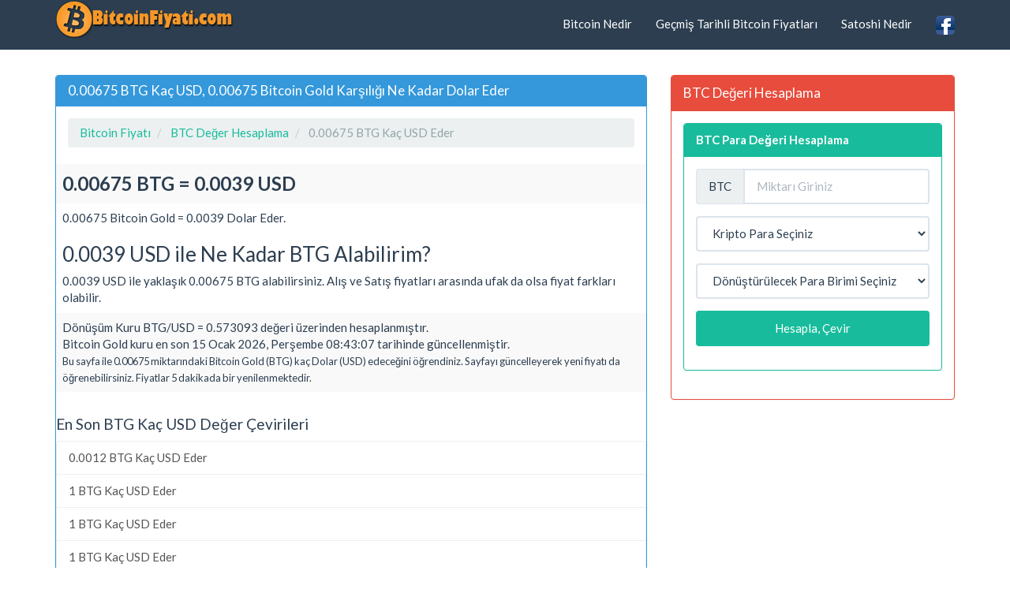

--- FILE ---
content_type: text/html; charset=UTF-8
request_url: https://www.bitcoinfiyati.com/0.00675-btg-kac-usd.html
body_size: 4700
content:
<!DOCTYPE html>
<html xmlns:fb="http://www.facebook.com/2008/fbml" xmlns:og="http://opengraphprotocol.org/schema/" lang="tr" prefix="og: http://ogp.me/ns#" >
<head>
<title>0.00675 BTG Kaç USD, 0.00675 Bitcoin Gold Karşılığı Ne Kadar Dolar Eder</title>
<meta name="description" content="0.00675 BTG Kaç USD, 0.00675 Bitcoin Gold Karşılığı Ne Kadar Dolar Eder, Güncel Bitcoin Gold Değerine Göre 0.00675 Adet BTG Kaç Dolar Ediyor"/>
<meta name="keywords" content="btg, usd, fiyat, çeviri, değer, hesaplama"/>
<meta charset="utf-8"/>
<meta name="author" content="www.bitcoinfiyati.com"/>
<meta name="copyright" content="(c) 2017 BitcoinFiyati.com Tüm Marka Hakları Saklıdır." />
<meta name="robots" content="index,follow" />
<meta name="googlebot" content="index,follow" />
<meta name="robots" content="NOODP"/>
<meta name="distribution" content="global"/>
<meta http-equiv="X-UA-Compatible" content="IE=edge">
<meta name="viewport" content="width=device-width, initial-scale=1">
<meta http-equiv="Content-Language" content="tr"/>
<meta name='ir-site-verification-token' value='216375616' />
<link rel="canonical" href="https://www.bitcoinfiyati.com/0.00675-btg-kac-usd.html" />
<meta property="og:site_name" content="BitcoinFiyati.com" />
<meta property="og:locale" content="tr_TR" />
<meta proprery="og:title" content="0.00675 BTG Kaç USD, 0.00675 Bitcoin Gold Karşılığı Ne Kadar Dolar Eder" />
<meta proprery="og:description" content="0.00675 BTG Kaç USD, 0.00675 Bitcoin Gold Karşılığı Ne Kadar Dolar Eder, Güncel Bitcoin Gold Değerine Göre 0.00675 Adet BTG Kaç Dolar Ediyor" />
<meta property="og:image" content="https://www.bitcoinfiyati.com/images/bitcoinfiyatisosyal.png" />
<meta property="og:url" content="https://www.bitcoinfiyati.com/0.00675-btg-kac-usd.html"/>
<meta property="og:type" content="website" />
<meta name="twitter:card" content="summary" />
<meta name="twitter:title" content="0.00675 BTG Kaç USD, 0.00675 Bitcoin Gold Karşılığı Ne Kadar Dolar Eder" />
<meta name="twitter:description" content="0.00675 BTG Kaç USD, 0.00675 Bitcoin Gold Karşılığı Ne Kadar Dolar Eder, Güncel Bitcoin Gold Değerine Göre 0.00675 Adet BTG Kaç Dolar Ediyor" />
<meta name="twitter:image" content="https://www.bitcoinfiyati.com/images/bitcoinfiyatisosyal.png" />
<meta name="twitter:url" content="https://www.bitcoinfiyati.com/0.00675-btg-kac-usd.html" />

<link rel="stylesheet" href="css/bootstrap.min.css">

<link rel="stylesheet" href="css/style.css">
<!--[if lt IE 9]>
  <script src="https://oss.maxcdn.com/html5shiv/3.7.2/html5shiv.min.js"></script>
  <script src="https://oss.maxcdn.com/respond/1.4.2/respond.min.js"></script>
<![endif]-->
<link rel="shortcut icon" href="/favicon.ico" type="image/x-icon">
<link rel="icon" href="/favicon.ico" type="image/x-icon">
<link rel="apple-touch-icon" sizes="57x57" href="/apple-icon-57x57.png">
<link rel="apple-touch-icon" sizes="60x60" href="/apple-icon-60x60.png">
<link rel="apple-touch-icon" sizes="72x72" href="/apple-icon-72x72.png">
<link rel="apple-touch-icon" sizes="76x76" href="/apple-icon-76x76.png">
<link rel="apple-touch-icon" sizes="114x114" href="/apple-icon-114x114.png">
<link rel="apple-touch-icon" sizes="120x120" href="/apple-icon-120x120.png">
<link rel="apple-touch-icon" sizes="144x144" href="/apple-icon-144x144.png">
<link rel="apple-touch-icon" sizes="152x152" href="/apple-icon-152x152.png">
<link rel="apple-touch-icon" sizes="180x180" href="/apple-icon-180x180.png">
<link rel="icon" type="image/png" sizes="192x192"  href="/android-icon-192x192.png">
<link rel="icon" type="image/png" sizes="32x32" href="/favicon-32x32.png">
<link rel="icon" type="image/png" sizes="96x96" href="/favicon-96x96.png">
<link rel="icon" type="image/png" sizes="16x16" href="/favicon-16x16.png">
<link rel="manifest" href="/manifest.json">
<meta name="msapplication-TileColor" content="#ffffff">
<meta name="msapplication-TileImage" content="/ms-icon-144x144.png">
<meta name="theme-color" content="#ffffff">
<script async src="https://pagead2.googlesyndication.com/pagead/js/adsbygoogle.js?client=ca-pub-6063517231179034"
     crossorigin="anonymous"></script>
</head>
<body>
<script type="text/javascript">if (top.location!= self.location) {top.location = self.location.href;}</script>
<div class="container">
   <div class="navbar navbar-default navbar-fixed-top">
      <div class="container">
        <div class="navbar-header">
          <a class="pull-left" href="https://www.bitcoinfiyati.com" title="Bitcoin Fiyatı"><img src="images/bitcoinfiyati.png" class="img-responsive" width="225" height="48" alt="Bitcoin Fiyatı"/></a>
          <button class="navbar-toggle" type="button" data-toggle="collapse" data-target="#navbar-main" aria-label="Navbar" id="navbar">
            <span class="icon-bar"></span>
            <span class="icon-bar"></span>
            <span class="icon-bar"></span>
          </button>
        </div>
        <div class="navbar-collapse collapse" id="navbar-main">
          <ul class="nav navbar-nav">
          </ul>

          <ul class="nav navbar-nav navbar-right">
            <li><a href="bitcoin-nedir.php" title="Bitcoin Nedir">Bitcoin Nedir</a></li>
            <li><a href="gecmis-tarihli-bitcoin-fiyatlari.php" title="Geçmiş Tarihli Bitcoin Fiyatları">Geçmiş Tarihli Bitcoin Fiyatları</a></li>
            <li><a href="satoshi-nedir.php" title="Satoshi Nedir">Satoshi Nedir</a></li>
            <li><a href="https://www.facebook.com/bitcoinfiyati/" target="_blank"><img src="images/facebook1.png" alt="BitcoinFiyati.com Facebook Sayfası" width="24" height="24" /></a></li>
          </ul>
        </div>
      </div>
    </div>
<br />


<div class="bs-docs-section clearfix">
<div class="row">
  <div class="col-lg-12">
    <div class="page-header">
    
        </div>

<div class="row">

  <div class="col-lg-8">

      <div class="panel panel-info">
        <div class="panel-heading">
          <h1 class="panel-title">0.00675 BTG Kaç USD, 0.00675 Bitcoin Gold Karşılığı Ne Kadar Dolar Eder</h1>
        </div>
        <div class="panel-body">

<ol itemscope itemtype="http://schema.org/BreadcrumbList" class="breadcrumb">
  <li itemprop="itemListElement" itemscope itemtype="http://schema.org/ListItem">
<a href="https://www.bitcoinfiyati.com" itemprop="item"><span itemprop="name">Bitcoin Fiyatı</span></a>
<meta itemprop="position" content="1" />  
</li>
  <li itemprop="itemListElement" itemscope itemtype="http://schema.org/ListItem">
<a href="btc-deger-hesaplama.php" itemprop="item"><span itemprop="name">BTC Değer Hesaplama</span></a>
<meta itemprop="position" content="2" />  
</li>  
 
  <li itemprop="itemListElement" itemscope itemtype="http://schema.org/ListItem" class="active">
   <span itemprop="name">0.00675 BTG Kaç USD Eder</span>
   <meta itemprop="position" content="3" />
</li>        
</ol>

<div class="row">


<table class="table table-striped">
<tr>
    <td>

    <span class="Bid">0.00675 BTG = 0.0039 USD</span> </td>
   </tr>  


<tr>
    <td>
0.00675 Bitcoin Gold = 0.0039 Dolar Eder.
<br />
<h3>0.0039 USD ile Ne Kadar BTG Alabilirim?</h3>
0.0039 USD ile yaklaşık 0.00675 BTG alabilirsiniz. Alış ve Satış fiyatları arasında ufak da olsa fiyat farkları olabilir.
 </td>
   </tr>  


   
<tr>
    <td>
    Dönüşüm Kuru BTG/USD = 0.573093 değeri üzerinden hesaplanmıştır.
    <br />
    Bitcoin Gold kuru en son 15 Ocak 2026, Perşembe 08:43:07 tarihinde güncellenmiştir.
    <br />
<small>Bu sayfa ile 0.00675 miktarındaki Bitcoin Gold (BTG) kaç Dolar (USD) edeceğini öğrendiniz. Sayfayı güncelleyerek yeni fiyatı da öğrenebilirsiniz. Fiyatlar 5 dakikada bir yenilenmektedir.</small>

    </td>
</tr>  


   
</table>



</div>

<div class="row">
<h4>En Son BTG Kaç USD Değer Çevirileri</h4>
<div class="list-group">
<a href="0.0012-btg-kac-usd.html" class="list-group-item" title="0.0012 BTG Kaç USD Eder">0.0012 BTG Kaç USD Eder</a><a href="1-btg-kac-usd.html" class="list-group-item" title="1 BTG Kaç USD Eder">1 BTG Kaç USD Eder</a><a href="1-btg-kac-usd.html" class="list-group-item" title="1 BTG Kaç USD Eder">1 BTG Kaç USD Eder</a><a href="1-btg-kac-usd.html" class="list-group-item" title="1 BTG Kaç USD Eder">1 BTG Kaç USD Eder</a><a href="1-btg-kac-usd.html" class="list-group-item" title="1 BTG Kaç USD Eder">1 BTG Kaç USD Eder</a><a href="1-btg-kac-usd.html" class="list-group-item" title="1 BTG Kaç USD Eder">1 BTG Kaç USD Eder</a><a href="1-btg-kac-usd.html" class="list-group-item" title="1 BTG Kaç USD Eder">1 BTG Kaç USD Eder</a><a href="1-btg-kac-usd.html" class="list-group-item" title="1 BTG Kaç USD Eder">1 BTG Kaç USD Eder</a><a href="1-btg-kac-usd.html" class="list-group-item" title="1 BTG Kaç USD Eder">1 BTG Kaç USD Eder</a><a href="1-btg-kac-usd.html" class="list-group-item" title="1 BTG Kaç USD Eder">1 BTG Kaç USD Eder</a><a href="1-btg-kac-usd.html" class="list-group-item" title="1 BTG Kaç USD Eder">1 BTG Kaç USD Eder</a><a href="1-btg-kac-usd.html" class="list-group-item" title="1 BTG Kaç USD Eder">1 BTG Kaç USD Eder</a><a href="1-btg-kac-usd.html" class="list-group-item" title="1 BTG Kaç USD Eder">1 BTG Kaç USD Eder</a><a href="1-btg-kac-usd.html" class="list-group-item" title="1 BTG Kaç USD Eder">1 BTG Kaç USD Eder</a><a href="1-btg-kac-usd.html" class="list-group-item" title="1 BTG Kaç USD Eder">1 BTG Kaç USD Eder</a><a href="1-btg-kac-usd.html" class="list-group-item" title="1 BTG Kaç USD Eder">1 BTG Kaç USD Eder</a><a href="1-btg-kac-usd.html" class="list-group-item" title="1 BTG Kaç USD Eder">1 BTG Kaç USD Eder</a><a href="1-btg-kac-usd.html" class="list-group-item" title="1 BTG Kaç USD Eder">1 BTG Kaç USD Eder</a><a href="1-btg-kac-usd.html" class="list-group-item" title="1 BTG Kaç USD Eder">1 BTG Kaç USD Eder</a><a href="1-btg-kac-usd.html" class="list-group-item" title="1 BTG Kaç USD Eder">1 BTG Kaç USD Eder</a></div>
</div>
<hr />
<script async src="//pagead2.googlesyndication.com/pagead/js/adsbygoogle.js"></script>
<ins class="adsbygoogle"
     style="display:block"
     data-ad-client="ca-pub-6063517231179034"
     data-ad-slot="8630345513"
     data-ad-format="link"></ins>
<script>
(adsbygoogle = window.adsbygoogle || []).push({});
</script>

        </div>
      </div>


  </div>
  <div class="col-lg-4">



<div class="panel panel-danger">
	<div class="panel-heading">
	  <span class="panel-title">BTC Değeri Hesaplama</span>
	</div>
	<div class="panel-body">
<form data-toggle="validator" role="form" action="convert.php" method="post" onsubmit="return validateForm()">
<div class="panel panel-success">
	<div class="panel-heading"><i class="fa fa-money" aria-hidden="true"></i><a href="btc-deger-hesaplama.php" class="whiteTitle">BTC Para Değeri Hesaplama</a>
	</div>
	<div class="panel-body">
		<div class="form-group">
    		<div class="input-group">
    			<div class="input-group-addon" id="currency-code">BTC</div>
    			<input id="lg" type="hidden" value="en">
    			<input id="base_host" type="hidden" value="www.bitcoinfiyati.com">
    			<input class="form-control" id="value" name="value" type="text" value="" placeholder="Miktarı Giriniz" required>

    		</div>
    	</div>
		<div class="form-group">
    		<select class="form-control" name="from" id="from" required>

	<option value="">Kripto Para Seçiniz</option>
<option value="BTC">Bitcoin - BTC</option> 
<option value="BCH">Bitcoin Cash - BCH</option> 
<option value="BSV">Bitcoin SV - BSV</option> 
<option value="BTG">Bitcoin Gold - BTG</option> 
<option value="BCD">Bitcoin Diamond - BCD</option> 

    		</select>
	    </div>
	    <div class="form-group">
	    	<select class="form-control" name="to" id="to" required>

<option value="">Dönüştürülecek Para Birimi Seçiniz</option>
<option value="USD">Amerikan Doları - USD</option> 
<option value="TL">Türk Lirası - TL</option> 
 

	    	</select>
	    </div>
	    <div class="form-group">
	    	<button id="convert" class="btn btn-block btn-success">Hesapla, Çevir</button>
	    </div>
	</div>
</div>
</form>

<script>
$(function(){
    $('#value').keypress(function(event) 
    {
        var charCode = (event.which) ? event.which : event.keyCode

        if (
            (charCode != 45 || $(this).val().indexOf('-') != -1) &&      // “-” CHECK MINUS, AND ONLY ONE.
            (charCode != 46 || $(this).val().indexOf('.') != -1) &&      // “.” CHECK DOT, AND ONLY ONE.
            (charCode < 48 || charCode > 57))
            return false;

        return true;
    });
});
</script>

<script type="text/javascript">


function validateForm()
{
     var myRegex = /^[0-9]*\.?[0-9]*$/;

      if(!myRegex.test(document.getElementById("value").value))
      {
            alert("Lütfen sadece rakam ve nokta (.) giriniz");
            return false;
       }
       return true;
}

function validate(s) {
    var rgx = /^[0-9]*\.?[0-9]*$/;
    return s.match(rgx);
}
    
document.getElementById("from").addEventListener("change",function(e){e.preventDefault(),document.getElementById("currency-code").innerHTML=this.value}),document.getElementById("swap").addEventListener("click",function(e){e.preventDefault();var t=document.getElementById("from"),n=document.getElementById("to"),o=t.getElementsByTagName("option")[t.selectedIndex].value,d=t.getElementsByTagName("option")[t.selectedIndex].innerHTML,m=n.getElementsByTagName("option")[n.selectedIndex].value,l=n.getElementsByTagName("option")[n.selectedIndex].innerHTML;t.getElementsByTagName("option")[t.selectedIndex].value=m,t.getElementsByTagName("option")[t.selectedIndex].innerHTML=l,n.getElementsByTagName("option")[n.selectedIndex].value=o,n.getElementsByTagName("option")[n.selectedIndex].innerHTML=d,document.getElementById("currency-code").innerHTML=m});</script>
	</div>
 </div>


  </div>

</div>





  </div>
</div>
</div>


<hr />





      <footer>
        <div class="row">
          <div class="col-lg-12">

<div class="col-md-6">
<ul class="nav nav-pills nav-stacked">
<li><a href="1-btc-kac-dolar.php" title="1 BTC Kaç Dolar"><b>1 BTC Kaç Dolar</b></a></li>

<li><a href="1-btc-kac-eur-euro-eder.html" title="1 BTC Kaç Euro"><b>1 BTC Kaç Euro</b></a></li>

<li><a href="gecmis-tarihli-bitcoin-fiyatlari.php" title="Geçmiş Tarihli Bitcoin Fiyatları"><b>Geçmiş Tarihli Bitcoin Fiyatları</b></a></li>

<li><a href="bitcoin-cash-bch-degeri-ne-kadar.php" title="Bitcoin Cash Fiyatı Ne Kadar"><b>Bitcoin Cash Fiyatı Ne Kadar</b></a></li>

<li><a href="bitcoin-fiyat-hesaplama.php" title="Bitcoin Fiyat Hesaplama, BTC Çevirici">Bitcoin Fiyat Hesaplama</a></li>
<li><a href="bsv-degeri-ne-kadar.php" title="Bitcoin SV Fiyatı Ne Kadar"><b>Bitcoin SV Fiyatı Ne Kadar</b></a></li>

<li><a href="btc-doviz-kurlari.php" title="Bitcoin Döviz Kurları"><b>Bitcoin Döviz Kurları</b></a></li>

<li><a href="btc-deger-hesaplama.php" title="Bitcoin Değer Hesaplama"><b>BTC Değer Hesaplama</b></a></li>
<li><a href="bitcoin-gold-btg-degeri-ne-kadar.php" title="Bitcoin Gold Değeri Ne Kadar"><b>Bitcoin Gold BTG Değeri Ne Kadar</b></a></li>
<li><a href="bitcoin-diamond-bcd-degeri-ne-kadar.php" title="Bitcoin Diamond Değeri Ne Kadar"><b>Bitcoin Diamond BCD Değeri Ne Kadar</b></a></li>
<li></li>



</ul>
</div>        

<div class="col-md-6">
<ul class="nav nav-pills nav-stacked">
<li><a href="gizlilik-ilkeleri.php" rel="nofollow">Gizlilik İlkeleri</a></li>
<li> <a href="iletisim.php" rel="nofollow">İletişim / Mesaj Gönder</a></li>  
<li> <a href="https://www.bitcoinfiyati.com/en/" title="Bitcoin Price Today"><b>Bitcoin Price Today</b></a></li>  

</ul>
</div>

  

          </div>
		

<div>
                <a href="https://www.facebook.com/bitcoinfiyati/" class="btn btn-info btn-sm">
                    <i class="fa fa-facebook"></i>
                    <span>Facebook Takip Et</span>
                </a>
                <a href="https://twitter.com/BitcoinFiyati" class="btn btn-primary btn-sm">
                    <i class="fa fa-twitter"></i>
                    <span>Güncel Bitcoin Fiyat Takibi - Twitter</span>
                </a>

                

                
            </div>
            
            <p>© Copyright 2017 <a href="https://www.bitcoinfiyati.com">Bitcoin Fiyatı</a> Canlı Bitcoin Fiyat Takibi
            <em> | </em> 
            <a href="https://www.coingecko.com" title="Powered by CoinGecko" rel="nofollow" target="_blank">Powered by CoinGecko</a>
            
            </p>


<p class="small">

<span class="label label-default">Önemli Uyarı</span>
<br />
Bitcoin fiyatları site ziyaretçilerimize sadece bilgi için sunulmuştur. Bitcoine yapılacak yatırımlardan dolayı doğabilecek zararlardan veya verilerin doğruluğu konusunda hiçbir sorumluluk kabul edilemez. Bitcoin Borsasında güncel veya anlık bitcoin alış ve satış değerlemeleri farklı olabilir. Bitcoin borsaları farklı alım ve satım fiyatı ve işlem masrafı uygulayabilirler. Bitcoin nedir, Bitcoin neden artar neden azalır konularında yeteri derecede bilgi sahibi olmadan bitcoin ve türevleri yani alt coinler için alım satım işlemleri yapmamanızı tavsiye ederiz.</p>



        </div>

      </footer>


    </div>

<script src="//ajax.googleapis.com/ajax/libs/jquery/1.11.1/jquery.min.js"></script>
<script src="./js/conv.php"></script>
<script src="//maxcdn.bootstrapcdn.com/bootstrap/3.2.0/js/bootstrap.min.js"></script>
    <script src="./js/bootstrap.min.js"></script>
    <script src="./js/custom.js"></script>
  </body>
</html>

--- FILE ---
content_type: text/html; charset=utf-8
request_url: https://www.google.com/recaptcha/api2/aframe
body_size: 268
content:
<!DOCTYPE HTML><html><head><meta http-equiv="content-type" content="text/html; charset=UTF-8"></head><body><script nonce="eCM_QXox1PL8VMfIcfTIPA">/** Anti-fraud and anti-abuse applications only. See google.com/recaptcha */ try{var clients={'sodar':'https://pagead2.googlesyndication.com/pagead/sodar?'};window.addEventListener("message",function(a){try{if(a.source===window.parent){var b=JSON.parse(a.data);var c=clients[b['id']];if(c){var d=document.createElement('img');d.src=c+b['params']+'&rc='+(localStorage.getItem("rc::a")?sessionStorage.getItem("rc::b"):"");window.document.body.appendChild(d);sessionStorage.setItem("rc::e",parseInt(sessionStorage.getItem("rc::e")||0)+1);localStorage.setItem("rc::h",'1768455789360');}}}catch(b){}});window.parent.postMessage("_grecaptcha_ready", "*");}catch(b){}</script></body></html>

--- FILE ---
content_type: text/css
request_url: https://www.bitcoinfiyati.com/css/style.css
body_size: 2734
content:
@media only screen and (max-width: 800px) {
    
    /* Force table to not be like tables anymore */
	#no-more-tables table, 
	#no-more-tables thead, 
	#no-more-tables tbody, 
	#no-more-tables th, 
	#no-more-tables td, 
	#no-more-tables tr { 
		display: block; 
	}
 
	/* Hide table headers (but not display: none;, for accessibility) */
	#no-more-tables thead tr { 
		position: absolute;
		top: -9999px;
		left: -9999px;
	}
 
	#no-more-tables tr { border: 1px solid #ccc; }
 
	#no-more-tables td { 
		/* Behave  like a "row" */
		border: none;
		border-bottom: 1px solid #eee; 
		position: relative;
		padding-left: 50%; 
		white-space: normal;
		text-align:left;
	}
 
	#no-more-tables td:before { 
		/* Now like a table header */
		position: absolute;
		/* Top/left values mimic padding */
		top: 6px;
		left: 6px;
		width: 49%; 
		padding-right: 1px; 
		white-space: nowrap;
		text-align:left;
		font-weight: bold;
	}
 
	/*
	Label the data
	*/
	#no-more-tables td:before { content: attr(data-title); }
}


/*
.table-striped>tbody>tr:nth-child(odd)>td, 
.table-striped>tbody>tr:nth-child(odd)>th {
   background-color: #C7E1EC;
 }
*/ 

.valueup {
    color: #008000; 
}

.valuedown {
    color: #FF0000; 
}

.value {
    color: #000; 
}

.yesil { color:#008000; }
.kirmizi { color:#D80303;}

 
.kur_value_up{color:#009819;width:100%;display:inline-block;font:bold 16px Arial}
.kur_value_down{color:#e02b2b;width:100%;display:inline-block;font:bold 16px Arial}
 
#mainRates {margin-bottom:10px;border-bottom:1px solid #ccc;padding-bottom:10px;}
.Change {margin-left:10px;padding-top:8px;font-weight:bold;font-size:16px;float:left;}
.Change.up,.icon-arrow.up,.left-arrow.up,.cell2.up {color:green;}
.Change.down,.left-arrow.down,.icon-arrow.down,.cell2.down {color:red;}
.icon-arrow,.left-arrow {width:20px;font-size:16px;min-height:20px;padding-bottom:3px;}       
.Bid {float:left;font-size:24px;font-weight:bold;}
.updateDate {clear: both;float: left;font-size: 12px; margin-left: 30px;}

.icon-up:before {
    content: "\25B2";
}

.icon-down:before {
    content: "\25BC";
}

.market-positive-image {
    width: 0;
    height: 0;
    border-style: solid;
    border-width: 0 7.5px 13.0px 7.5px;
    border-color: transparent transparent #8ecf61;
    background-position: 0px 0px;
    display: inline-block;
}

.market-negative-image {
    width: 0;
    height: 0;
    border-style: solid;
    border-width: 13.0px 7.5px 0 7.5px;
    border-color: #ed3b3b transparent transparent;
    background-position: 0px 0px;
    display: inline-block;
}

.market-neutral-image {
    width: 0;
    height: 0;
    border-style: solid;
    border-width: 7.5px 0px 7.5px 13px;
    border-color: #fff #fff #fff;
    background-position: 0px 0px;
    display: inline-block;
}

.market-neutral-image-v2 {
    width: 0;
    height: 0;
    border-style: solid;
    border-width: 7.5px 0px 7.5px 13px;
    border-color: rgba(237, 59, 59, 0) rgb(49, 44, 44) rgba(192, 247, 8, 0);
    background-position: 0px 0px;
    display: inline-block;
}

.reload { font-family: Lucida Sans Unicode }

.article_main_heading h2{margin:0}.article_main_heading{padding:10px 15px;font-size:20px;color:#000;border:1px solid #acacac;font-weight:400}.article_main_heading h3{margin:0;font-size:16px;font-weight:700}.article_main .h4 a,.article_main h1 a{font-weight:400;color:#1a5591;margin:0}.article_main{clear:both;padding:5px 0;border-bottom:1px solid #acacac} 

.whiteTitle{color:#FFFFFF !important;font-weight:bold;}
.d-green{color:#82ad2f}
.d-red{color:#BB0303}
.d-yellow{color:#e0b60b;font-size:14px}
.d-blue{color:#2684a3;font-size:14px}
.con{width:1024px;margin:auto}
.tbl{display:table;position:relative;width:100%;font-size:13px}
.tbl .tbl-row{display:table-row}
.tbl .tbl-cell{display:table-cell;vertical-align:middle;}
.tbl .tbl-cell strong{font-weight:500}
.tbl .tbl-cell a{display:block;color:#000}
.tbl .tbl-cell .fa{margin:0 10px;font-size:20px}
.tbl .tbl-cell .fa-caret-up{color:#82ad2f}
.tbl .tbl-cell .fa-caret-down{color:#c24141}
.tbl .tbl-cell .fa-circle{color:#e0b60b;font-size:14px}
.tbl-head{height:42px !important;padding:8px !important}
.tbl-blue{background-color:#3aa5d1 !important;color:#fff}
.tbl-red{background-color:#f05442 !important;color:#fff}
.tbl-green{background-color:#169c78 !important;color:#fff}
.tbl-yellow{background-color:#efb300 !important;color:#fff}
.tbl-up{color:#82ad2f !important}
.tbl-down{color:#c24141 !important}
.tbl-equel{color:#e0b60b !important}
.tbl .flg{margin-right:10px}
.tbl-flag{font-size:18px;margin-right:10px;}
.curr-cnv{}
.curr-cnv .hdr{position:relative;}
.curr-cnv .hdr .itxt{position:absolute;top:3px;right:5px;height:30px;background-color:transparent;border:0;color:#333;outline:none;text-align:right}
.curr-cnv .tbl-cell{height:40px}
.curr-cnv .tbl input[type=text] {text-align:right;border:1px solid #ddd;padding:2px;}


/* HomePage Sections */
.section-box {
background:#fff;
border:1px solid #e5e5e5;
border-radius:4px;
margin-bottom:20px;
}
.section-box h4{
margin:0;
padding:10px;
border-bottom:1px solid #eee;
font-family: 'Titillium Web', Arial;
font-weight:700;
font-size:22px;
}
.first-section-news {
padding:10px;
}
.first-section-news a{
font-family: 'Titillium Web', Arial;
font-weight:700;
font-size:16px;
}
.first-section-news p{
font-family: 'Titillium Web', Arial;
font-weight:400;
font-size:15px;
}
.rest-section-news {
padding:10px;
border-top:1px solid #eee;
}
.rest-section-news a {
font-family: 'Titillium Web', Arial;
font-weight:700;
font-size:16px;
}

/* Category & Source Page */
.category-page {
background:#fff;
border:1px solid #e5e5e5;
border-radius:4px;
margin-bottom:20px;
}
.category-page h1{
margin:0;
padding:10px;
border-bottom:1px solid #eee;
font-family: 'Titillium Web', Arial;
font-weight:700;
font-size:22px;
overflow:hidden;
color:#555;
}
.category-news li {
border-top:1px solid #eee;
}
.category-news li:first-child {
border-top:none;
}

/* Links Widget */
.links {
background:#fff;
border:1px solid #e5e5e5;
}
.links h4{
margin:0;
padding:10px;
border-bottom:1px solid #eee;
font-family: 'Titillium Web', Arial;
font-weight:700;
font-size:22px;
overflow:hidden;
color:#555;
}
.links li {
border-top:1px solid #f5f5f5;
}
.links li:first-child {
border-top:none;
}
.links li a{
display:block;
font-family: 'Titillium Web', Arial;
font-weight:400;
font-size:14px;
color:#888;
padding:10px;
text-decoration:none;
}
.links li a i{
color:#ddd;
padding-right:5px;
}
.links li a:hover{
color:#555;
background:#f5f5f5;
text-decoration:none;
}
.links li a:hover i{
color:#999;
}

/* Single Article Page */
.article-page {
background:#fff;
border:1px solid #e5e5e5;
border-radius:4px;
margin-bottom:20px;
}
.article-page h1{
margin:0;
padding:10px;
border-bottom:1px solid #eee;
font-family: 'Titillium Web', Arial;
font-weight:700;
font-size:22px;
overflow:hidden;
color:#555;
}
.article-content {
overflow:hidden;
padding:15px;
}
.article-image {
margin:10px;
}
.article-content img{
max-width:100%;
}
.single-article {
padding:10px !important;
border-bottom:1px solid #eee;
}
.read-more {
margin-bottom:20px;
}
.read-more a {
font-family: 'Titillium Web', Arial;
font-weight:400;
font-size:16px;
}

/* MISC CSS codes */
.max-width {
min-width:100%;
}
.article-meta {
padding:5px 0;
}
.article-meta span{
display:inline-block;
margin-right:10px;
font-family: 'Titillium Web', Arial;
font-weight:400;
font-size:13px;
color:#888;
}
.article-meta span i{
padding-right:5px;
color:#ccc;
}
.article-meta span a{
color:#888;
font-family: 'Titillium Web', Arial;
font-weight:400;
font-size:13px;
}

.huge{font-size:40px}.huge2{font-size:34px}.huge3{font-size:26px}.huge4{font-size:20px}
.panel-green{border-color:#5cb85c}.panel-green .panel-heading{border-color:#5cb85c;color:#fff;background-color:#5cb85c}.panel-green a{color:#5cb85c}.panel-green a:hover{color:#3d8b3d}.panel-red{border-color:#d9534f}.panel-red .panel-heading{border-color:#d9534f;color:#fff;background-color:#d9534f}.panel-red a{color:#d9534f}.panel-red a:hover{color:#b52b27}.panel-yellow{border-color:#f0ad4e}.panel-yellow .panel-heading{border-color:#f0ad4e;color:#fff;background-color:#f0ad4e}.panel-yellow a{color:#f0ad4e}.panel-yellow a:hover{color:#df8a13}


h2.newsitems{border-left:8px solid #009ede;padding-left:13px;padding-top:0;margin-top:0}.newshp-item-left{float:left;width:168px}.newshp-item-left img{padding:3px;border:1px solid #ccc;background:#f0f0f0;margin-bottom:5px}.caption{color:#6f6f6;font-size:10px;word-wrap:break-word;width:150px}#share{margin:10px 0;border:1px dashed #ccc;padding:10px}#share #share-title{display:block;color:#009ede;padding:0 0 5px 0}.dotted{border:1px dotted #e0e0e0;padding:5px;text-align:center}.comment{margin:10px 0 0 0;background:#eee;padding:10px}ul#navbits{margin:0;padding:5px;font-size:12px}.qna-list{margin:5px 0;background:none repeat scroll 0 0 #f9f9f9;padding:10px}.pagination{text-align:center;padding:3px;margin:3px 0;display:block;width:80%}.pagination a{padding:2px 3px;margin:2px;border:1px solid #aad;text-decoration:none;color:#30405d;display:inline}@media screen and (max-width:640px){.pagination a{border:1px solid #fff}}.pagination a:hover,.pagination a:active{border:1px solid #30405d;color:#000}.pagination span{display:inline}.pagination .current{border:1px solid #30405d;font-weight:bold;background-color:#30405d;color:#fff}.pagination .disabled{padding:2px 5px 2px 5px;margin:2px;border:1px solid #eee;color:#ddd}

  legend.legendStyle {
    padding-left: 5px;
    padding-right: 5px;
  }
  fieldset.fsStyle {
    font-family: Verdana, Arial, sans-serif;
    font-size: small;
    font-weight: normal;
    border: 1px solid #999999;
    padding: 4px;
    margin: 5px;
  }
  legend.legendStyle {
    font-size: 90%;
    color: #888888;
    background-color: transparent;
    font-weight: bold;
  }
  legend {
    width: auto;
    border-bottom: 0px;
  }
  
.chart {min-height:450px;height: 100%;width: 100%;margin:auto;background:#fff;text-align:center}
.sayi1 {font-size: 42px;color: #993366;}
.sayi2 {font-size: 42px;color: #0000FF;}
.equal {margin-top: 10px;}
.pbox{
        padding: 40px;
        font-size: 16px;
        font-weight: bold;
        text-align: center;
        background: #dbdfe5;
    }
    
.turuncuTitle{font-size:18px;border-bottom:1px solid #FF6600;box-shadow:0px 1px 0px #ff0000}.orangeTitle{color:#F04200;font-weight:bold;font-size:16px;border-bottom:1px solid #C0C0C0}.blueTitle{color:#2F19C2;font-weight:bold;font-size:16px;border-bottom:1px solid #C0C0C0}